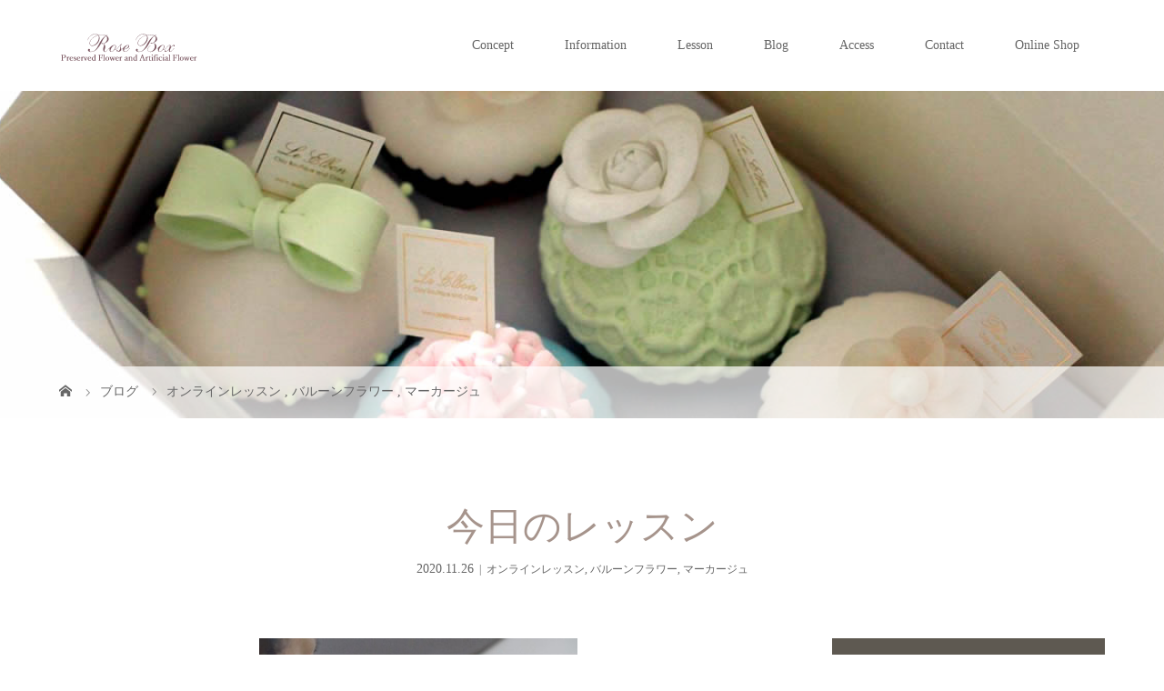

--- FILE ---
content_type: text/html; charset=UTF-8
request_url: https://rosebox.jp/makerjeu/%E4%BB%8A%E6%97%A5%E3%81%AE%E3%83%AC%E3%83%83%E3%82%B9%E3%83%B3-8/
body_size: 51346
content:
<!DOCTYPE html>
<html class="pc" lang="ja">
<head>
<meta charset="UTF-8">
<meta name="description" content="こんにちはRose Boxです。今日は午前中にオンラインレッスンで芍薬のアレンジを・・・その後、マーカージュの生徒さんがいらっしゃいました。ポイントマーカーを使用した方法で。ランチョンマットを仕上げました。">
<meta name="viewport" content="width=device-width">
<title>今日のレッスン | Rose Box</title>
<!--[if lt IE 9]>
<script src="https://rosebox.jp/wp-content/themes/story_tcd041/js/html5.js"></script>
<![endif]-->
<link rel='dns-prefetch' href='//s.w.org' />
		<script type="text/javascript">
			window._wpemojiSettings = {"baseUrl":"https:\/\/s.w.org\/images\/core\/emoji\/11\/72x72\/","ext":".png","svgUrl":"https:\/\/s.w.org\/images\/core\/emoji\/11\/svg\/","svgExt":".svg","source":{"concatemoji":"https:\/\/rosebox.jp\/wp-includes\/js\/wp-emoji-release.min.js?ver=4.9.26"}};
			!function(e,a,t){var n,r,o,i=a.createElement("canvas"),p=i.getContext&&i.getContext("2d");function s(e,t){var a=String.fromCharCode;p.clearRect(0,0,i.width,i.height),p.fillText(a.apply(this,e),0,0);e=i.toDataURL();return p.clearRect(0,0,i.width,i.height),p.fillText(a.apply(this,t),0,0),e===i.toDataURL()}function c(e){var t=a.createElement("script");t.src=e,t.defer=t.type="text/javascript",a.getElementsByTagName("head")[0].appendChild(t)}for(o=Array("flag","emoji"),t.supports={everything:!0,everythingExceptFlag:!0},r=0;r<o.length;r++)t.supports[o[r]]=function(e){if(!p||!p.fillText)return!1;switch(p.textBaseline="top",p.font="600 32px Arial",e){case"flag":return s([55356,56826,55356,56819],[55356,56826,8203,55356,56819])?!1:!s([55356,57332,56128,56423,56128,56418,56128,56421,56128,56430,56128,56423,56128,56447],[55356,57332,8203,56128,56423,8203,56128,56418,8203,56128,56421,8203,56128,56430,8203,56128,56423,8203,56128,56447]);case"emoji":return!s([55358,56760,9792,65039],[55358,56760,8203,9792,65039])}return!1}(o[r]),t.supports.everything=t.supports.everything&&t.supports[o[r]],"flag"!==o[r]&&(t.supports.everythingExceptFlag=t.supports.everythingExceptFlag&&t.supports[o[r]]);t.supports.everythingExceptFlag=t.supports.everythingExceptFlag&&!t.supports.flag,t.DOMReady=!1,t.readyCallback=function(){t.DOMReady=!0},t.supports.everything||(n=function(){t.readyCallback()},a.addEventListener?(a.addEventListener("DOMContentLoaded",n,!1),e.addEventListener("load",n,!1)):(e.attachEvent("onload",n),a.attachEvent("onreadystatechange",function(){"complete"===a.readyState&&t.readyCallback()})),(n=t.source||{}).concatemoji?c(n.concatemoji):n.wpemoji&&n.twemoji&&(c(n.twemoji),c(n.wpemoji)))}(window,document,window._wpemojiSettings);
		</script>
		<style type="text/css">
img.wp-smiley,
img.emoji {
	display: inline !important;
	border: none !important;
	box-shadow: none !important;
	height: 1em !important;
	width: 1em !important;
	margin: 0 .07em !important;
	vertical-align: -0.1em !important;
	background: none !important;
	padding: 0 !important;
}
</style>
<link rel='stylesheet' id='sbi_styles-css'  href='https://rosebox.jp/wp-content/plugins/instagram-feed/css/sbi-styles.min.css?ver=6.1.6' type='text/css' media='all' />
<link rel='stylesheet' id='contact-form-7-css'  href='https://rosebox.jp/wp-content/plugins/contact-form-7/includes/css/styles.css?ver=5.1.7' type='text/css' media='all' />
<link rel='stylesheet' id='story-slick-css'  href='https://rosebox.jp/wp-content/themes/story_tcd041/css/slick.css?ver=4.9.26' type='text/css' media='all' />
<link rel='stylesheet' id='story-slick-theme-css'  href='https://rosebox.jp/wp-content/themes/story_tcd041/css/slick-theme.css?ver=4.9.26' type='text/css' media='all' />
<link rel='stylesheet' id='story-style-css'  href='https://rosebox.jp/wp-content/themes/story_tcd041/style.css?ver=1.5.3' type='text/css' media='all' />
<link rel='stylesheet' id='story-responsive-css'  href='https://rosebox.jp/wp-content/themes/story_tcd041/responsive.css?ver=1.5.3' type='text/css' media='all' />
<link rel='stylesheet' id='story-footer-bar-css'  href='https://rosebox.jp/wp-content/themes/story_tcd041/css/footer-bar.css?ver=1.5.3' type='text/css' media='all' />
<link rel='stylesheet' id='fancybox-css'  href='https://rosebox.jp/wp-content/plugins/easy-fancybox/fancybox/1.5.4/jquery.fancybox.min.css?ver=4.9.26' type='text/css' media='screen' />
<script type='text/javascript' src='https://rosebox.jp/wp-includes/js/jquery/jquery.js?ver=1.12.4'></script>
<script type='text/javascript' src='https://rosebox.jp/wp-includes/js/jquery/jquery-migrate.min.js?ver=1.4.1'></script>
<script type='text/javascript' src='https://rosebox.jp/wp-content/themes/story_tcd041/js/slick.min.js?ver=1.5.3'></script>
<script type='text/javascript' src='https://rosebox.jp/wp-content/themes/story_tcd041/js/functions.js?ver=1.5.3'></script>
<script type='text/javascript' src='https://rosebox.jp/wp-content/themes/story_tcd041/js/responsive.js?ver=1.5.3'></script>
<link rel='https://api.w.org/' href='https://rosebox.jp/wp-json/' />
<link rel="EditURI" type="application/rsd+xml" title="RSD" href="https://rosebox.jp/xmlrpc.php?rsd" />
<link rel="wlwmanifest" type="application/wlwmanifest+xml" href="https://rosebox.jp/wp-includes/wlwmanifest.xml" /> 
<link rel='prev' title='医院の受付に・・・' href='https://rosebox.jp/artificial-flower/%e5%8c%bb%e9%99%a2%e3%81%ae%e5%8f%97%e4%bb%98%e3%81%ab%e3%83%bb%e3%83%bb%e3%83%bb-2/' />
<link rel='next' title='クリスマスツリー' href='https://rosebox.jp/artificial-flower/%e3%82%af%e3%83%aa%e3%82%b9%e3%83%9e%e3%82%b9%e3%83%84%e3%83%aa%e3%83%bc/' />
<meta name="generator" content="WordPress 4.9.26" />
<link rel="canonical" href="https://rosebox.jp/makerjeu/%e4%bb%8a%e6%97%a5%e3%81%ae%e3%83%ac%e3%83%83%e3%82%b9%e3%83%b3-8/" />
<link rel='shortlink' href='https://rosebox.jp/?p=2448' />
<link rel="alternate" type="application/json+oembed" href="https://rosebox.jp/wp-json/oembed/1.0/embed?url=https%3A%2F%2Frosebox.jp%2Fmakerjeu%2F%25e4%25bb%258a%25e6%2597%25a5%25e3%2581%25ae%25e3%2583%25ac%25e3%2583%2583%25e3%2582%25b9%25e3%2583%25b3-8%2F" />
<link rel="alternate" type="text/xml+oembed" href="https://rosebox.jp/wp-json/oembed/1.0/embed?url=https%3A%2F%2Frosebox.jp%2Fmakerjeu%2F%25e4%25bb%258a%25e6%2597%25a5%25e3%2581%25ae%25e3%2583%25ac%25e3%2583%2583%25e3%2582%25b9%25e3%2583%25b3-8%2F&#038;format=xml" />
<style type="text/css">

</style>
<link rel="stylesheet" href="/parallax/css/style.css" type="text/css" media="screen">
<script type="text/javascript" src="/parallax/js/jquery.stellar.min.js"></script>
<!-- Global site tag (gtag.js) - Google Analytics -->
<script async src="https://www.googletagmanager.com/gtag/js?id=UA-190811344-1">
</script>
<script>
  window.dataLayer = window.dataLayer || [];
  function gtag(){dataLayer.push(arguments);}
  gtag('js', new Date());

  gtag('config', 'UA-190811344-1');
</script>
<style>
.content02-button:hover, .button a:hover, .global-nav .sub-menu a:hover, .content02-button:hover, .footer-bar01, .copyright, .nav-links02-previous a, .nav-links02-next a, .pagetop a, #submit_comment:hover, .page-links a:hover, .page-links > span, .pw_form input[type="submit"]:hover, .post-password-form input[type="submit"]:hover { 
	background: #A6948C; 
}
.pb_slider .slick-prev:active, .pb_slider .slick-prev:focus, .pb_slider .slick-prev:hover {
	background: #A6948C url(https://rosebox.jp/wp-content/themes/story_tcd041/pagebuilder/assets/img/slider_arrow1.png) no-repeat 23px; 
}
.pb_slider .slick-next:active, .pb_slider .slick-next:focus, .pb_slider .slick-next:hover {
	background: #A6948C url(https://rosebox.jp/wp-content/themes/story_tcd041/pagebuilder/assets/img/slider_arrow2.png) no-repeat 25px 23px; 
}
#comment_textarea textarea:focus, #guest_info input:focus, #comment_textarea textarea:focus { 
	border: 1px solid #A6948C; 
}
.archive-title, .article01-title a, .article02-title a, .article03-title, .article03-category-item:hover, .article05-category-item:hover, .article04-title, .article05-title, .article06-title, .article06-category-item:hover, .column-layout01-title, .column-layout01-title, .column-layout02-title, .column-layout03-title, .column-layout04-title, .column-layout05-title, .column-layout02-title, .column-layout03-title, .column-layout04-title, .column-layout05-title, .content01-title, .content02-button, .content03-title, .content04-title, .footer-gallery-title, .global-nav a:hover,  .global-nav .current-menu-item > a, .headline-primary, .nav-links01-previous a:hover, .nav-links01-next a:hover, .post-title, .styled-post-list1-title:hover, .top-slider-content-inner:after, .breadcrumb a:hover, .article07-title, .post-category a:hover, .post-meta-box a:hover, .post-content a, .color_headline {
color: #A6948C;
}
.content02, .gallery01 .slick-arrow:hover, .global-nav .sub-menu a, .headline-bar, .nav-links02-next a:hover, .nav-links02-previous a:hover, .pagetop a:hover, .top-slider-nav li.active a, .top-slider-nav li:hover a {
background: #5E5951;
}
.social-nav-item a:hover:before {
color: #5E5951;
}
.article01-title a:hover, .article02-title a:hover, .article03 a:hover .article03-title, .article04 a:hover .article04-title, .article07 a:hover .article07-title, .post-content a:hover, .headline-link:hover {
	color: #73604A;
}
@media only screen and (max-width: 991px) {
	.copyright {
		background: #A6948C;
	}
}
@media only screen and (max-width: 1200px) {
	.global-nav a, .global-nav a:hover {
		background: #5E5951;
	}
	.global-nav .sub-menu a {
		background: #A6948C;
	}
}
.headline-font-type {
font-family: "Times New Roman", "游明朝", "Yu Mincho", "游明朝体", "YuMincho", "ヒラギノ明朝 Pro W3", "Hiragino Mincho Pro", "HiraMinProN-W3", "HGS明朝E", "ＭＳ Ｐ明朝", "MS PMincho", serif; font-weight: 500;
}
a:hover .thumbnail01 img, .thumbnail01 img:hover {
	-moz-transform: scale(1.2); -ms-transform: scale(1.2); -o-transform: scale(1.2); -webkit-transform: scale(1.2); transform: scale(1.2); }
.global-nav > ul > li > a {
color: #666666;
}
.article06 a:hover:before {
background: rgba(255, 255, 255, 0.9);
}
.footer-nav-wrapper:before {
background-color: rgba(159, 136, 110, 1.0);
}
.ct { text-align:center; }
.bl { border-top:1px solid #C5B8A8;  }
.ttl { text-align:center; border-top:1px solid #C5B8A8; border-bottom:1px solid #C5B8A8; padding:15px !important; margin:15px !important; }
.black { color:#000 !important; }
.gold { color:#daa520 !important; }

.maB10 { margin-bottom:10px !important; }
.maB20 { margin-bottom:20px !important; }
.maB30 { margin-bottom:30px !important; }


.fl { float:left; }
.fr { float:right; }
.profile_img { float:right; margin:0 0 20px 20px; }
.inBox { display:inline-block; }

ul.inBlock { text-align:left; }
ul.inBlock li { font-size:16px; color:#FFF; background:#9F886E;  padding:5px 10px; margin:5px; display:inline-block; list-style:none; }
ul.inBlock li a { color:#FFF; }
ul.inBlock li:nth-child(2n) { background:#FFF; color:#9F886E;  }

.global-nav .sub-menu li.current_page_item a { color:#111; }

/* テーブルセル要素 */
.tcBox { border-collapse: separate; border-spacing: 10px 5px; display:table; table-layout: fixed; width:100%; }
.tcBox .block { display:table-cell; vertical-align:top; text-align:center; border:0px solid #DDD; padding:15px; position:relative; }
.tcBox .block img { max-width:100%; }
.tcBox .block h3 { border:none; padding:0px; }
.tcBox .block h3.obi { background:rgba(8,75,138,0.90); color:#FFF; text-align:center; font-weight:bold; padding:10px; margin:-48px auto 10px auto; position:relative; border:none; border-bottom-color:#FFAA00 !important; }
.tcBox .block p { text-align:left; }

.tcBox2 { border-collapse: separate; border-spacing: 6px 3px; display:table; table-layout: fixed; width:100%; }
.tcBox2 .block { display:table-cell; vertical-align:top; text-align:center; border:0px solid #DDD; padding:5px; position:relative; }
.tcBox2 .block img { max-width:100%; }

.flBox { border-collapse: separate; border-spacing: 10px 0px; display:table; table-layout: fixed; width:100%; }
.flBox .block { display:table-cell; vertical-align:top; text-align:center; border:0px solid #DDD; padding:0px 15px; position:relative; }
.flBox .block a { color:#111; }
.flBox .arrow { display:table-cell; vertical-align:top; text-align:center; border:0px solid #DDD; padding:0px 15px; position:relative; }
.flBox .block img { max-width:100%; }
.flBox .arrow img { max-width:100%; }
.flBox .block h3 { border:none; padding:0px; }
.flBox .block h3.obi { background:rgba(8,75,138,0.90); color:#FFF; text-align:center; font-weight:bold; padding:10px; margin:-48px auto 10px auto; position:relative; border:none; border-bottom-color:#FFAA00 !important; }
.flBox .block p { text-align:left; }

.lBox { width:48%; float:left; }
.rBox { width:48%; float:right; }
.lBox img, .rBox img { max-width:100%; }

.bg1 { background:#9F886E; color:#FFF; }
.bg1 a { color:#FFF !important; }

.bg2 { border:1px solid #9F886E !important; }
.bg2 a { color:#111 !important; }

.wpcf7 input.wpcf7-submit { background:none; color:#444; }


/* スマートフォン 縦(ポートレート) */
@media only screen and (max-width:480px){

.tcBox .block { display:block; }
.tcBox .tcBox2 .block { display:table-cell; }
.tcBox .block .flBox .block { display:table-cell; }

.palaslide p { padding-left:1em; padding-right:1em; }

}

</style>

</head>
<body class="post-template-default single single-post postid-2448 single-format-standard font-type3">
<header class="header">
	<div class="header-bar " style="background-color: #FFFFFF; color: #666666;">
		<div class="header-bar-inner inner">
			<div class="logo logo-image"><a href="https://rosebox.jp/" data-label="Rose Box"><img class="h_logo" src="https://rosebox.jp/wp-content/uploads/2019/03/rogo01-2.png" alt="Rose Box"></a></div>
			<a href="#" id="global-nav-button" class="global-nav-button"></a>
			<nav id="global-nav" class="global-nav"><ul id="menu-header_navi" class="menu"><li id="menu-item-15" class="menu-item menu-item-type-post_type menu-item-object-page menu-item-15"><a href="https://rosebox.jp/concept/"><span></span>Concept</a></li>
<li id="menu-item-232" class="menu-item menu-item-type-custom menu-item-object-custom menu-item-232"><a href="/news/"><span></span>Information</a></li>
<li id="menu-item-29" class="menu-item menu-item-type-post_type menu-item-object-page menu-item-has-children menu-item-29"><a href="https://rosebox.jp/lesson/"><span></span>Lesson</a>
<ul class="sub-menu">
	<li id="menu-item-30" class="menu-item menu-item-type-post_type menu-item-object-page menu-item-30"><a href="https://rosebox.jp/lesson/preservedflower/"><span></span>プリザーブドフラワー</a></li>
	<li id="menu-item-31" class="menu-item menu-item-type-post_type menu-item-object-page menu-item-31"><a href="https://rosebox.jp/lesson/artificialflower/"><span></span>アーティフィシャルフラワー</a></li>
	<li id="menu-item-282" class="menu-item menu-item-type-post_type menu-item-object-page menu-item-282"><a href="https://rosebox.jp/lesson/clay-craft/"><span></span>クレイクラフト</a></li>
	<li id="menu-item-281" class="menu-item menu-item-type-post_type menu-item-object-page menu-item-281"><a href="https://rosebox.jp/lesson/aroma-hi-stone/"><span></span>アロマハイストーン ®</a></li>
	<li id="menu-item-279" class="menu-item menu-item-type-post_type menu-item-object-page menu-item-279"><a href="https://rosebox.jp/lesson/makerjeu-club/"><span></span>マーカージュ クラブ</a></li>
	<li id="menu-item-824" class="menu-item menu-item-type-post_type menu-item-object-page menu-item-824"><a href="https://rosebox.jp/lesson/rose_box_select/"><span></span>Rose Box Select</a></li>
	<li id="menu-item-2101" class="menu-item menu-item-type-post_type menu-item-object-page menu-item-2101"><a href="https://rosebox.jp/lesson/on-line-lesson/"><span></span>オンラインレッスン</a></li>
	<li id="menu-item-2393" class="menu-item menu-item-type-post_type menu-item-object-page menu-item-2393"><a href="https://rosebox.jp/lesson/balloon-flower/"><span></span>バルーンフラワー</a></li>
</ul>
</li>
<li id="menu-item-32" class="menu-item menu-item-type-post_type menu-item-object-page current_page_parent menu-item-32"><a href="https://rosebox.jp/blog/"><span></span>Blog</a></li>
<li id="menu-item-33" class="menu-item menu-item-type-post_type menu-item-object-page menu-item-33"><a href="https://rosebox.jp/access/"><span></span>Access</a></li>
<li id="menu-item-34" class="menu-item menu-item-type-post_type menu-item-object-page menu-item-34"><a href="https://rosebox.jp/contact/"><span></span>Contact</a></li>
<li id="menu-item-397" class="menu-item menu-item-type-custom menu-item-object-custom menu-item-397"><a target="_blank" href="https://rosebox.shopselect.net/"><span></span>Online Shop</a></li>
</ul></nav>		</div>
	</div>
	<div class="signage" style="background-image: url(https://rosebox.jp/wp-content/uploads/2018/11/h_p_t_8.jpg);">
		<div class="signage-content" style="text-shadow: 2px 2px 2px #888888">
			<h1 class="signage-title headline-font-type" style="color: #FFFFFF; font-size: 50px;"></h1>
			<p class="signage-title-sub" style="color: #FFFFFF; font-size: 16px;"></p>
		</div>
	</div>
	<div class="breadcrumb-wrapper">
		<ul class="breadcrumb inner" itemscope itemtype="http://schema.org/BreadcrumbList">
			<li class="home" itemprop="itemListElement" itemscope itemtype="http://schema.org/ListItem">
				<a href="https://rosebox.jp/" itemscope itemtype="http://schema.org/Thing" itemprop="item">
					<span itemprop="name">HOME</span>
				</a>
				<meta itemprop="position" content="1" />
			</li>
						<li itemprop="itemListElement" itemscope itemtype="http://schema.org/ListItem">
				<a href="https://rosebox.jp/blog/">
					<span itemprop="name">ブログ</span>
				</a>
				<meta itemprop="position" content="2" />
			</li>
			<li itemprop="itemListElement" itemscope itemtype="http://schema.org/ListItem">
							<a href="https://rosebox.jp/category/on-line-lesson/" itemscope itemtype="http://schema.org/Thing" itemprop="item">
					<span itemprop="name">オンラインレッスン</span>
				</a>
			, 				<a href="https://rosebox.jp/category/balloon-flower/" itemscope itemtype="http://schema.org/Thing" itemprop="item">
					<span itemprop="name">バルーンフラワー</span>
				</a>
			, 				<a href="https://rosebox.jp/category/makerjeu/" itemscope itemtype="http://schema.org/Thing" itemprop="item">
					<span itemprop="name">マーカージュ</span>
				</a>
							<meta itemprop="position" content="3" />
						</li>
					</ul>
	</div>
</header>
<div class="main">
	<div class="inner">
		<div class="post-header">
			<h1 class="post-title headline-font-type" style="font-size: 42px;">今日のレッスン</h1>
			<p class="post-meta">
				<time class="post-date" datetime="2020-11-26">2020.11.26</time><span class="post-category"><a href="https://rosebox.jp/category/on-line-lesson/" rel="category tag">オンラインレッスン</a>, <a href="https://rosebox.jp/category/balloon-flower/" rel="category tag">バルーンフラワー</a>, <a href="https://rosebox.jp/category/makerjeu/" rel="category tag">マーカージュ</a></span>			</p>
		</div>
		<div class="clearfix">
			<div class="primary fleft">
				<p class="post-thumbnail">
<img width="350" height="525" src="https://rosebox.jp/wp-content/uploads/2020/12/o0350052514857345907.jpg" class="attachment-post-thumbnail size-post-thumbnail wp-post-image" alt="" srcset="https://rosebox.jp/wp-content/uploads/2020/12/o0350052514857345907.jpg 350w, https://rosebox.jp/wp-content/uploads/2020/12/o0350052514857345907-200x300.jpg 200w" sizes="(max-width: 350px) 100vw, 350px" />				</p>
				<div class="post-content" style="font-size: 14px;">
<p>こんにちはRose Boxです。</p>
<p>今日は午前中にオンラインレッスンで芍薬のアレンジを・・・</p>
<p>その後、マーカージュの生徒さんがいらっしゃいました。</p>
<p>ポイントマーカーを使用した方法で。</p>
<p>ランチョンマットを仕上げました。</p>
<p><img src="https://rosebox.jp/wp-content/uploads/2020/12/o0350052514857345956.jpg" alt="" width="350" height="525" class="aligncenter size-full wp-image-2451" srcset="https://rosebox.jp/wp-content/uploads/2020/12/o0350052514857345956.jpg 350w, https://rosebox.jp/wp-content/uploads/2020/12/o0350052514857345956-200x300.jpg 200w" sizes="(max-width: 350px) 100vw, 350px" /></p>
<p>午後はバルーンフラワーコース。</p>
<p>この日は花束を！</p>
<p><img src="https://rosebox.jp/wp-content/uploads/2020/12/o0350052514857345937.jpg" alt="" width="350" height="525" class="aligncenter size-full wp-image-2450" srcset="https://rosebox.jp/wp-content/uploads/2020/12/o0350052514857345937.jpg 350w, https://rosebox.jp/wp-content/uploads/2020/12/o0350052514857345937-200x300.jpg 200w" sizes="(max-width: 350px) 100vw, 350px" /></p>
<p>大人な花束に。</p>
<p>こうして透明感のある花器に飾っておくとインテリアにもなります。</p>
<p>次回でコース終了。</p>
<p>では！</p>
				</div>
				<!-- banner1 -->
				<ul class="post-meta-box clearfix">
					<li class="post-meta-box-item post-meta-box-category"><a href="https://rosebox.jp/category/on-line-lesson/" rel="category tag">オンラインレッスン</a>, <a href="https://rosebox.jp/category/balloon-flower/" rel="category tag">バルーンフラワー</a>, <a href="https://rosebox.jp/category/makerjeu/" rel="category tag">マーカージュ</a></li>
				</ul>
				<ul class="nav-links01 headline-font-type clearfix">
					<li class="nav-links01-previous">
						<a href="https://rosebox.jp/artificial-flower/%e5%8c%bb%e9%99%a2%e3%81%ae%e5%8f%97%e4%bb%98%e3%81%ab%e3%83%bb%e3%83%bb%e3%83%bb-2/">医院の受付に・・・</a>
					</li>
					<li class="nav-links01-next">
						<a href="https://rosebox.jp/artificial-flower/%e3%82%af%e3%83%aa%e3%82%b9%e3%83%9e%e3%82%b9%e3%83%84%e3%83%aa%e3%83%bc/">クリスマスツリー</a>
					</li>
				</ul>
				<!-- banner2 -->
				<section>
					<h3 class="headline-bar">関連記事</h3>
					<div class="flex flex-wrap">
						<article class="article01 clearfix">
							<a class="article01-thumbnail thumbnail01" href="https://rosebox.jp/makerjeu/%e3%83%9e%e3%83%bc%e3%82%ab%e3%83%bc%e3%82%b8%e3%83%a5%e3%80%80%e3%82%aa%e3%83%b3%e3%83%a9%e3%82%a4%e3%83%b3%e3%83%ac%e3%83%83%e3%82%b9%e3%83%b3/">
<img width="280" height="280" src="https://rosebox.jp/wp-content/uploads/2020/05/o0350046714754744477-280x280.jpg" class="attachment-size1 size-size1 wp-post-image" alt="" srcset="https://rosebox.jp/wp-content/uploads/2020/05/o0350046714754744477-280x280.jpg 280w, https://rosebox.jp/wp-content/uploads/2020/05/o0350046714754744477-150x150.jpg 150w, https://rosebox.jp/wp-content/uploads/2020/05/o0350046714754744477-300x300.jpg 300w, https://rosebox.jp/wp-content/uploads/2020/05/o0350046714754744477-120x120.jpg 120w" sizes="(max-width: 280px) 100vw, 280px" />							</a>
							<h4 class="article01-title headline-font-type">
								<a href="https://rosebox.jp/makerjeu/%e3%83%9e%e3%83%bc%e3%82%ab%e3%83%bc%e3%82%b8%e3%83%a5%e3%80%80%e3%82%aa%e3%83%b3%e3%83%a9%e3%82%a4%e3%83%b3%e3%83%ac%e3%83%83%e3%82%b9%e3%83%b3/">マーカージュ　オンラインレッスン</a>
							</h4>
						</article>
						<article class="article01 clearfix">
							<a class="article01-thumbnail thumbnail01" href="https://rosebox.jp/artificial-flower/%e3%82%aa%e3%83%b3%e3%83%a9%e3%82%a4%e3%83%b3%e3%83%ac%e3%83%83%e3%82%b9%e3%83%b3%ef%bc%81%e3%80%80/">
<img width="280" height="280" src="https://rosebox.jp/wp-content/uploads/2020/05/o0350052514762073199-280x280.jpg" class="attachment-size1 size-size1 wp-post-image" alt="" srcset="https://rosebox.jp/wp-content/uploads/2020/05/o0350052514762073199-280x280.jpg 280w, https://rosebox.jp/wp-content/uploads/2020/05/o0350052514762073199-150x150.jpg 150w, https://rosebox.jp/wp-content/uploads/2020/05/o0350052514762073199-300x300.jpg 300w, https://rosebox.jp/wp-content/uploads/2020/05/o0350052514762073199-120x120.jpg 120w" sizes="(max-width: 280px) 100vw, 280px" />							</a>
							<h4 class="article01-title headline-font-type">
								<a href="https://rosebox.jp/artificial-flower/%e3%82%aa%e3%83%b3%e3%83%a9%e3%82%a4%e3%83%b3%e3%83%ac%e3%83%83%e3%82%b9%e3%83%b3%ef%bc%81%e3%80%80/">オンラインレッスン！　</a>
							</h4>
						</article>
						<article class="article01 clearfix">
							<a class="article01-thumbnail thumbnail01" href="https://rosebox.jp/on-line-lesson/ruvery-%e3%82%a4%e3%83%b3%e3%83%86%e3%83%aa%e3%82%a2%e3%82%b3%e3%83%bc%e3%82%b9%e3%80%80%e3%82%aa%e3%83%b3%e3%83%a9%e3%82%a4%e3%83%b3%e3%83%ac%e3%83%83%e3%82%b9%e3%83%b3%e3%81%a7%e3%80%82/">
<img width="280" height="280" src="https://rosebox.jp/wp-content/uploads/2023/01/o0600090015227155115-280x280.jpg" class="attachment-size1 size-size1 wp-post-image" alt="" srcset="https://rosebox.jp/wp-content/uploads/2023/01/o0600090015227155115-280x280.jpg 280w, https://rosebox.jp/wp-content/uploads/2023/01/o0600090015227155115-150x150.jpg 150w, https://rosebox.jp/wp-content/uploads/2023/01/o0600090015227155115-300x300.jpg 300w, https://rosebox.jp/wp-content/uploads/2023/01/o0600090015227155115-120x120.jpg 120w" sizes="(max-width: 280px) 100vw, 280px" />							</a>
							<h4 class="article01-title headline-font-type">
								<a href="https://rosebox.jp/on-line-lesson/ruvery-%e3%82%a4%e3%83%b3%e3%83%86%e3%83%aa%e3%82%a2%e3%82%b3%e3%83%bc%e3%82%b9%e3%80%80%e3%82%aa%e3%83%b3%e3%83%a9%e3%82%a4%e3%83%b3%e3%83%ac%e3%83%83%e3%82%b9%e3%83%b3%e3%81%a7%e3%80%82/">Ruvery インテリアコース　オンライ...</a>
							</h4>
						</article>
						<article class="article01 clearfix">
							<a class="article01-thumbnail thumbnail01" href="https://rosebox.jp/artificial-flower/%e3%82%aa%e3%83%b3%e3%83%a9%e3%82%a4%e3%83%b3%e3%83%ac%e3%83%83%e3%82%b9%e3%83%b3%e3%80%80%e3%82%a2%e3%83%bc%e3%83%86%e3%82%a3%e3%83%95%e3%82%a3%e3%82%b7%e3%83%a3%e3%83%ab%e3%83%95%e3%83%a9%e3%83%af/">
<img width="280" height="280" src="https://rosebox.jp/wp-content/uploads/2020/06/o0350052514767083836-280x280.jpg" class="attachment-size1 size-size1 wp-post-image" alt="" srcset="https://rosebox.jp/wp-content/uploads/2020/06/o0350052514767083836-280x280.jpg 280w, https://rosebox.jp/wp-content/uploads/2020/06/o0350052514767083836-150x150.jpg 150w, https://rosebox.jp/wp-content/uploads/2020/06/o0350052514767083836-300x300.jpg 300w, https://rosebox.jp/wp-content/uploads/2020/06/o0350052514767083836-120x120.jpg 120w" sizes="(max-width: 280px) 100vw, 280px" />							</a>
							<h4 class="article01-title headline-font-type">
								<a href="https://rosebox.jp/artificial-flower/%e3%82%aa%e3%83%b3%e3%83%a9%e3%82%a4%e3%83%b3%e3%83%ac%e3%83%83%e3%82%b9%e3%83%b3%e3%80%80%e3%82%a2%e3%83%bc%e3%83%86%e3%82%a3%e3%83%95%e3%82%a3%e3%82%b7%e3%83%a3%e3%83%ab%e3%83%95%e3%83%a9%e3%83%af/">オンラインレッスン　アーティフィシャルフ...</a>
							</h4>
						</article>
						<article class="article01 clearfix">
							<a class="article01-thumbnail thumbnail01" href="https://rosebox.jp/makerjeu/rose-box-%e3%82%aa%e3%83%b3%e3%83%a9%e3%82%a4%e3%83%b3%e3%83%ac%e3%83%83%e3%82%b9%e3%83%b3%ef%bc%81/">
<img width="280" height="280" src="https://rosebox.jp/wp-content/uploads/2020/05/o0350062314753533833-280x280.jpg" class="attachment-size1 size-size1 wp-post-image" alt="" srcset="https://rosebox.jp/wp-content/uploads/2020/05/o0350062314753533833-280x280.jpg 280w, https://rosebox.jp/wp-content/uploads/2020/05/o0350062314753533833-150x150.jpg 150w, https://rosebox.jp/wp-content/uploads/2020/05/o0350062314753533833-300x300.jpg 300w, https://rosebox.jp/wp-content/uploads/2020/05/o0350062314753533833-120x120.jpg 120w" sizes="(max-width: 280px) 100vw, 280px" />							</a>
							<h4 class="article01-title headline-font-type">
								<a href="https://rosebox.jp/makerjeu/rose-box-%e3%82%aa%e3%83%b3%e3%83%a9%e3%82%a4%e3%83%b3%e3%83%ac%e3%83%83%e3%82%b9%e3%83%b3%ef%bc%81/">Rose Box オンラインレッスン！</a>
							</h4>
						</article>
						<article class="article01 clearfix">
							<a class="article01-thumbnail thumbnail01" href="https://rosebox.jp/new/rose-box-%e3%82%aa%e3%83%b3%e3%83%a9%e3%82%a4%e3%83%b3%e3%83%ac%e3%83%83%e3%82%b9%e3%83%b3%e3%81%ab%e3%81%a4%e3%81%84%e3%81%a6%e3%83%bb%e3%83%bb%e3%83%bb/">
<img width="280" height="280" src="https://rosebox.jp/wp-content/uploads/2020/05/o0350062414748346657.png-280x280.jpg" class="attachment-size1 size-size1 wp-post-image" alt="" srcset="https://rosebox.jp/wp-content/uploads/2020/05/o0350062414748346657.png-280x280.jpg 280w, https://rosebox.jp/wp-content/uploads/2020/05/o0350062414748346657.png-150x150.jpg 150w, https://rosebox.jp/wp-content/uploads/2020/05/o0350062414748346657.png-300x300.jpg 300w, https://rosebox.jp/wp-content/uploads/2020/05/o0350062414748346657.png-120x120.jpg 120w" sizes="(max-width: 280px) 100vw, 280px" />							</a>
							<h4 class="article01-title headline-font-type">
								<a href="https://rosebox.jp/new/rose-box-%e3%82%aa%e3%83%b3%e3%83%a9%e3%82%a4%e3%83%b3%e3%83%ac%e3%83%83%e3%82%b9%e3%83%b3%e3%81%ab%e3%81%a4%e3%81%84%e3%81%a6%e3%83%bb%e3%83%bb%e3%83%bb/">Rose Box オンラインレッスンにつ...</a>
							</h4>
						</article>
						<article class="article01 clearfix">
							<a class="article01-thumbnail thumbnail01" href="https://rosebox.jp/on-line-lesson/%e3%83%90%e3%83%ab%e3%83%bc%e3%83%b3%e3%83%95%e3%83%a9%e3%83%af%e3%83%bc%e3%80%80%e3%83%96%e3%83%a9%e3%83%83%e3%82%b7%e3%83%a5%e3%82%a2%e3%83%83%e3%83%97%e3%83%ac%e3%83%83%e3%82%b9%e3%83%b3-4/">
<img width="280" height="280" src="https://rosebox.jp/wp-content/uploads/2021/07/o0600090014968148470-280x280.jpg" class="attachment-size1 size-size1 wp-post-image" alt="" srcset="https://rosebox.jp/wp-content/uploads/2021/07/o0600090014968148470-280x280.jpg 280w, https://rosebox.jp/wp-content/uploads/2021/07/o0600090014968148470-150x150.jpg 150w, https://rosebox.jp/wp-content/uploads/2021/07/o0600090014968148470-300x300.jpg 300w, https://rosebox.jp/wp-content/uploads/2021/07/o0600090014968148470-120x120.jpg 120w" sizes="(max-width: 280px) 100vw, 280px" />							</a>
							<h4 class="article01-title headline-font-type">
								<a href="https://rosebox.jp/on-line-lesson/%e3%83%90%e3%83%ab%e3%83%bc%e3%83%b3%e3%83%95%e3%83%a9%e3%83%af%e3%83%bc%e3%80%80%e3%83%96%e3%83%a9%e3%83%83%e3%82%b7%e3%83%a5%e3%82%a2%e3%83%83%e3%83%97%e3%83%ac%e3%83%83%e3%82%b9%e3%83%b3-4/">バルーンフラワー　ブラッシュアップレッス...</a>
							</h4>
						</article>
						<article class="article01 clearfix">
							<a class="article01-thumbnail thumbnail01" href="https://rosebox.jp/on-line-lesson/%e3%83%89%e3%83%bc%e3%83%8a%e3%83%84%e3%83%95%e3%83%ac%e3%83%bc%e3%83%a0%e3%80%80%e3%82%aa%e3%83%b3%e3%83%a9%e3%82%a4%e3%83%b3%e3%83%ac%e3%83%83%e3%82%b9%e3%83%b3-2/">
<img width="280" height="280" src="https://rosebox.jp/wp-content/uploads/2022/03/o0600060015090415374-280x280.jpg" class="attachment-size1 size-size1 wp-post-image" alt="" srcset="https://rosebox.jp/wp-content/uploads/2022/03/o0600060015090415374-280x280.jpg 280w, https://rosebox.jp/wp-content/uploads/2022/03/o0600060015090415374-150x150.jpg 150w, https://rosebox.jp/wp-content/uploads/2022/03/o0600060015090415374-300x300.jpg 300w, https://rosebox.jp/wp-content/uploads/2022/03/o0600060015090415374-120x120.jpg 120w, https://rosebox.jp/wp-content/uploads/2022/03/o0600060015090415374.jpg 600w" sizes="(max-width: 280px) 100vw, 280px" />							</a>
							<h4 class="article01-title headline-font-type">
								<a href="https://rosebox.jp/on-line-lesson/%e3%83%89%e3%83%bc%e3%83%8a%e3%83%84%e3%83%95%e3%83%ac%e3%83%bc%e3%83%a0%e3%80%80%e3%82%aa%e3%83%b3%e3%83%a9%e3%82%a4%e3%83%b3%e3%83%ac%e3%83%83%e3%82%b9%e3%83%b3-2/">ドーナツフレーム　オンラインレッスン</a>
							</h4>
						</article>
					</div>
				</section>
			</div>
		<div class="secondary fright">
		<div class="side_widget clearfix widget_recent_entries" id="recent-posts-3">
		<h4 class="headline-bar">最近の投稿</h4>		<ul>
											<li>
					<a href="https://rosebox.jp/display/%e3%83%87%e3%82%a4%e3%82%b9%e3%83%97%e3%83%ac%e3%82%a4%e7%94%a8%e3%81%ae%e3%82%a2%e3%83%ac%e3%82%b8%e3%83%a1%e3%83%b3%e3%83%88%e3%80%82/">デイスプレイ用のアレジメント。</a>
									</li>
											<li>
					<a href="https://rosebox.jp/makerjeu/%e3%83%9e%e3%83%bc%e3%82%ab%e3%83%bc%e3%82%b8%e3%83%a5/">マーカージュ</a>
									</li>
											<li>
					<a href="https://rosebox.jp/clay-craft/%e3%82%aa%e3%83%b3%e3%83%a9%e3%82%a4%e3%83%b3%e3%82%b7%e3%83%a7%e3%83%83%e3%83%97%e3%81%ab%e3%81%a6%e3%80%82/">オンラインショップにて。</a>
									</li>
											<li>
					<a href="https://rosebox.jp/makerjeu/%e3%83%9e%e3%83%bc%e3%82%ab%e3%83%bc%e3%82%b8%e3%83%a5%e3%80%80%e8%87%aa%e5%88%86%e7%94%a8%e3%81%ab%e3%80%82/">マーカージュ　自分用に。</a>
									</li>
											<li>
					<a href="https://rosebox.jp/balloon-flower/%e3%83%90%e3%83%ab%e3%83%bc%e3%83%b3%e3%83%95%e3%83%a9%e3%83%af%e3%83%bc%e3%83%ac%e3%83%83%e3%82%b9%e3%83%b3-7/">バルーンフラワーレッスン</a>
									</li>
					</ul>
		</div>
<div class="side_widget clearfix tcdw_category_list_widget" id="tcdw_category_list_widget-2">
<h4 class="headline-bar mb0">カテゴリー</h4>		<ul class="list-group">
				<li class="cat-item cat-item-19"><a href="https://rosebox.jp/category/aroma-hi-stone/" >Aroma Hi Stone ®</a>
</li>
	<li class="cat-item cat-item-14"><a href="https://rosebox.jp/category/artificial-flower/" >アーティフィシャルフラワー</a>
</li>
	<li class="cat-item cat-item-20"><a href="https://rosebox.jp/category/on-line-lesson/" >オンラインレッスン</a>
</li>
	<li class="cat-item cat-item-16"><a href="https://rosebox.jp/category/clay-craft/" >クレイ</a>
</li>
	<li class="cat-item cat-item-21"><a href="https://rosebox.jp/category/display/" >ディスプレイ</a>
</li>
	<li class="cat-item cat-item-22"><a href="https://rosebox.jp/category/balloon-flower/" >バルーンフラワー</a>
</li>
	<li class="cat-item cat-item-17"><a href="https://rosebox.jp/category/fur-plus/" >ファー</a>
</li>
	<li class="cat-item cat-item-18"><a href="https://rosebox.jp/category/preserved-flower/" >プリザーブドフラワー</a>
</li>
	<li class="cat-item cat-item-15"><a href="https://rosebox.jp/category/makerjeu/" >マーカージュ</a>
</li>
	<li class="cat-item cat-item-10"><a href="https://rosebox.jp/category/new/" >新着情報</a>
</li>
	<li class="cat-item cat-item-11"><a href="https://rosebox.jp/category/limited_time/" >期間限定</a>
</li>
	<li class="cat-item cat-item-1"><a href="https://rosebox.jp/category/%e6%9c%aa%e5%88%86%e9%a1%9e/" >未分類</a>
</li>
	<li class="cat-item cat-item-24"><a href="https://rosebox.jp/category/dog/" >犬の洋服教室</a>
</li>
		</ul>
		</div>
<div class="side_widget clearfix widget_archive" id="archives-3">
<h4 class="headline-bar">アーカイブ</h4>		<ul>
			<li><a href='https://rosebox.jp/2023/10/'>2023年10月</a></li>
	<li><a href='https://rosebox.jp/2023/09/'>2023年9月</a></li>
	<li><a href='https://rosebox.jp/2023/08/'>2023年8月</a></li>
	<li><a href='https://rosebox.jp/2023/07/'>2023年7月</a></li>
	<li><a href='https://rosebox.jp/2023/06/'>2023年6月</a></li>
	<li><a href='https://rosebox.jp/2023/05/'>2023年5月</a></li>
	<li><a href='https://rosebox.jp/2023/04/'>2023年4月</a></li>
	<li><a href='https://rosebox.jp/2023/03/'>2023年3月</a></li>
	<li><a href='https://rosebox.jp/2023/02/'>2023年2月</a></li>
	<li><a href='https://rosebox.jp/2023/01/'>2023年1月</a></li>
	<li><a href='https://rosebox.jp/2022/12/'>2022年12月</a></li>
	<li><a href='https://rosebox.jp/2022/11/'>2022年11月</a></li>
	<li><a href='https://rosebox.jp/2022/10/'>2022年10月</a></li>
	<li><a href='https://rosebox.jp/2022/09/'>2022年9月</a></li>
	<li><a href='https://rosebox.jp/2022/08/'>2022年8月</a></li>
	<li><a href='https://rosebox.jp/2022/07/'>2022年7月</a></li>
	<li><a href='https://rosebox.jp/2022/06/'>2022年6月</a></li>
	<li><a href='https://rosebox.jp/2022/05/'>2022年5月</a></li>
	<li><a href='https://rosebox.jp/2022/04/'>2022年4月</a></li>
	<li><a href='https://rosebox.jp/2022/03/'>2022年3月</a></li>
	<li><a href='https://rosebox.jp/2022/02/'>2022年2月</a></li>
	<li><a href='https://rosebox.jp/2022/01/'>2022年1月</a></li>
	<li><a href='https://rosebox.jp/2021/12/'>2021年12月</a></li>
	<li><a href='https://rosebox.jp/2021/11/'>2021年11月</a></li>
	<li><a href='https://rosebox.jp/2021/10/'>2021年10月</a></li>
	<li><a href='https://rosebox.jp/2021/09/'>2021年9月</a></li>
	<li><a href='https://rosebox.jp/2021/08/'>2021年8月</a></li>
	<li><a href='https://rosebox.jp/2021/07/'>2021年7月</a></li>
	<li><a href='https://rosebox.jp/2021/06/'>2021年6月</a></li>
	<li><a href='https://rosebox.jp/2021/05/'>2021年5月</a></li>
	<li><a href='https://rosebox.jp/2021/04/'>2021年4月</a></li>
	<li><a href='https://rosebox.jp/2021/03/'>2021年3月</a></li>
	<li><a href='https://rosebox.jp/2021/01/'>2021年1月</a></li>
	<li><a href='https://rosebox.jp/2020/12/'>2020年12月</a></li>
	<li><a href='https://rosebox.jp/2020/11/'>2020年11月</a></li>
	<li><a href='https://rosebox.jp/2020/10/'>2020年10月</a></li>
	<li><a href='https://rosebox.jp/2020/09/'>2020年9月</a></li>
	<li><a href='https://rosebox.jp/2020/08/'>2020年8月</a></li>
	<li><a href='https://rosebox.jp/2020/07/'>2020年7月</a></li>
	<li><a href='https://rosebox.jp/2020/06/'>2020年6月</a></li>
	<li><a href='https://rosebox.jp/2020/05/'>2020年5月</a></li>
	<li><a href='https://rosebox.jp/2020/04/'>2020年4月</a></li>
	<li><a href='https://rosebox.jp/2020/03/'>2020年3月</a></li>
	<li><a href='https://rosebox.jp/2020/02/'>2020年2月</a></li>
	<li><a href='https://rosebox.jp/2020/01/'>2020年1月</a></li>
	<li><a href='https://rosebox.jp/2019/12/'>2019年12月</a></li>
	<li><a href='https://rosebox.jp/2019/11/'>2019年11月</a></li>
	<li><a href='https://rosebox.jp/2019/10/'>2019年10月</a></li>
	<li><a href='https://rosebox.jp/2019/09/'>2019年9月</a></li>
	<li><a href='https://rosebox.jp/2019/08/'>2019年8月</a></li>
	<li><a href='https://rosebox.jp/2019/07/'>2019年7月</a></li>
	<li><a href='https://rosebox.jp/2019/06/'>2019年6月</a></li>
	<li><a href='https://rosebox.jp/2019/05/'>2019年5月</a></li>
	<li><a href='https://rosebox.jp/2019/04/'>2019年4月</a></li>
	<li><a href='https://rosebox.jp/2019/03/'>2019年3月</a></li>
	<li><a href='https://rosebox.jp/2019/02/'>2019年2月</a></li>
	<li><a href='https://rosebox.jp/2015/04/'>2015年4月</a></li>
		</ul>
		</div>
		</div>
		</div>
	</div>
</div>
<footer class="footer">
	<section class="footer-gallery">
		<h2 class="footer-gallery-title headline-font-type" style="font-size: 40px;"></h2>
		<div class="footer-gallery-slider">
		<article class="article06">
			<a href="https://rosebox.jp/gallery/%e3%83%97%e3%83%aa%e3%82%b6%e3%83%bc%e3%83%96%e3%83%89%e3%83%95%e3%83%a9%e3%83%af%e3%83%bc%e4%bd%9c%e5%93%81%e9%9b%86/">
				<img class="article06-thumbnail" src="https://rosebox.jp/wp-content/uploads/2019/03/c8aae8889d0b6c4cd74f11e4dc89f00f-728x504.jpg" alt="">
				<div class="article06-content">
					<h3 class="article06-title headline-font-type">プリザーブドフラワー作品集</h3>
							
					<p class="article06-meta"><time class="article06-date" datetime="2019-03-13">2019.03.13</time><span class="article06-category"><span class="article06-category-item" data-url="https://rosebox.jp/gallery_category/preserved_flower/">プリザーブドフラワー</span></span></p>				</div>
			</a>
		</article>
		<article class="article06">
			<a href="https://rosebox.jp/gallery/%e3%82%a2%e3%83%bc%e3%83%86%e3%82%a3%e3%83%95%e3%82%a3%e3%82%b7%e3%83%a3%e3%83%ab%e3%83%95%e3%83%a9%e3%83%af%e3%83%bc/">
				<img class="article06-thumbnail" src="https://rosebox.jp/wp-content/uploads/2018/11/2_02-728x504.jpg" alt="">
				<div class="article06-content">
					<h3 class="article06-title headline-font-type">アーティフィシャルフラワー作品集</h3>
							
					<p class="article06-meta"><time class="article06-date" datetime="2018-11-06">2018.11.06</time><span class="article06-category"><span class="article06-category-item" data-url="https://rosebox.jp/gallery_category/artificial_flower/">アーティフィシャルフラワー</span></span></p>				</div>
			</a>
		</article>
		<article class="article06">
			<a href="https://rosebox.jp/gallery/%e3%82%af%e3%83%ac%e3%82%a4/">
				<img class="article06-thumbnail" src="https://rosebox.jp/wp-content/uploads/2018/11/15eba59f3dc893a3b5ea7fc518145e40-728x504.jpg" alt="">
				<div class="article06-content">
					<h3 class="article06-title headline-font-type">クレイ作品集</h3>
							
					<p class="article06-meta"><time class="article06-date" datetime="2018-11-06">2018.11.06</time><span class="article06-category"><span class="article06-category-item" data-url="https://rosebox.jp/gallery_category/clay/">クレイ</span></span></p>				</div>
			</a>
		</article>
		<article class="article06">
			<a href="https://rosebox.jp/gallery/aroma-hi-stone%e4%bd%9c%e5%93%81%e9%9b%86/">
				<img class="article06-thumbnail" src="https://rosebox.jp/wp-content/uploads/2019/03/40344cea0a0a67da91aa09865e7e4224-728x504.png" alt="">
				<div class="article06-content">
					<h3 class="article06-title headline-font-type">Aroma Hi Stone®作品集</h3>
							
					<p class="article06-meta"><time class="article06-date" datetime="2019-03-14">2019.03.14</time><span class="article06-category"><span class="article06-category-item" data-url="https://rosebox.jp/gallery_category/aroma_hi_stone/">Aroma Hi Stone</span></span></p>				</div>
			</a>
		</article>
		<article class="article06">
			<a href="https://rosebox.jp/gallery/%e3%83%90%e3%83%ab%e3%83%bc%e3%83%b3%e3%83%95%e3%83%a9%e3%83%af%e3%83%bc%e4%bd%9c%e5%93%81%e9%9b%86/">
				<img class="article06-thumbnail" src="https://rosebox.jp/wp-content/uploads/2021/06/o0450030014905837190-728x504.jpg" alt="">
				<div class="article06-content">
					<h3 class="article06-title headline-font-type">バルーンフラワー作品集</h3>
							
					<p class="article06-meta"><time class="article06-date" datetime="2021-06-12">2021.06.12</time><span class="article06-category"><span class="article06-category-item" data-url="https://rosebox.jp/gallery_category/balloon-flower/">バルーンフラワー</span></span></p>				</div>
			</a>
		</article>
		</div>
	</section>
	<div class="footer-nav-wrapper" style="background-image: url();">
		<div class="footer-nav inner">
			<div class="footer-nav-inner">
<div class="footer-widget clearfix widget_nav_menu" id="nav_menu-3">
<div class="menu-footer1-container"><ul id="menu-footer1" class="menu"><li id="menu-item-85" class="menu-item menu-item-type-post_type menu-item-object-page menu-item-home menu-item-85"><a href="https://rosebox.jp/">HOME</a></li>
<li id="menu-item-86" class="menu-item menu-item-type-post_type menu-item-object-page menu-item-86"><a href="https://rosebox.jp/concept/">Concept</a></li>
<li id="menu-item-956" class="menu-item menu-item-type-custom menu-item-object-custom menu-item-956"><a href="http://rosebox.sakura.ne.jp/news/">information</a></li>
</ul></div></div>
<div class="footer-widget clearfix widget_nav_menu" id="nav_menu-4">
<div class="menu-footer2-container"><ul id="menu-footer2" class="menu"><li id="menu-item-88" class="menu-item menu-item-type-post_type menu-item-object-page menu-item-has-children menu-item-88"><a href="https://rosebox.jp/lesson/">Lesson</a>
<ul class="sub-menu">
	<li id="menu-item-89" class="menu-item menu-item-type-post_type menu-item-object-page menu-item-89"><a href="https://rosebox.jp/lesson/preservedflower/">プリザーブドフラワー</a></li>
	<li id="menu-item-90" class="menu-item menu-item-type-post_type menu-item-object-page menu-item-90"><a href="https://rosebox.jp/lesson/artificialflower/">アーティフィシャルフラワー</a></li>
	<li id="menu-item-373" class="menu-item menu-item-type-post_type menu-item-object-page menu-item-373"><a href="https://rosebox.jp/lesson/clay-craft/">クレイクラフト</a></li>
	<li id="menu-item-372" class="menu-item menu-item-type-post_type menu-item-object-page menu-item-372"><a href="https://rosebox.jp/lesson/aroma-hi-stone/">アロマハイストーン ®</a></li>
	<li id="menu-item-371" class="menu-item menu-item-type-post_type menu-item-object-page menu-item-371"><a href="https://rosebox.jp/lesson/fur-plus/">ファー　プラス</a></li>
	<li id="menu-item-370" class="menu-item menu-item-type-post_type menu-item-object-page menu-item-370"><a href="https://rosebox.jp/lesson/makerjeu-club/">マーカージュ クラブ</a></li>
	<li id="menu-item-825" class="menu-item menu-item-type-post_type menu-item-object-page menu-item-825"><a href="https://rosebox.jp/lesson/rose_box_select/">Rose Box Select</a></li>
	<li id="menu-item-2102" class="menu-item menu-item-type-post_type menu-item-object-page menu-item-2102"><a href="https://rosebox.jp/lesson/on-line-lesson/">オンラインレッスン</a></li>
	<li id="menu-item-2394" class="menu-item menu-item-type-post_type menu-item-object-page menu-item-2394"><a href="https://rosebox.jp/lesson/balloon-flower/">バルーンフラワー</a></li>
	<li id="menu-item-3676" class="menu-item menu-item-type-post_type menu-item-object-page menu-item-3676"><a href="https://rosebox.jp/repair/">洋服のお直し</a></li>
</ul>
</li>
</ul></div></div>
<div class="footer-widget clearfix widget_nav_menu" id="nav_menu-5">
<div class="menu-footer3-container"><ul id="menu-footer3" class="menu"><li id="menu-item-91" class="menu-item menu-item-type-post_type menu-item-object-page current_page_parent menu-item-91"><a href="https://rosebox.jp/blog/">Blog</a></li>
<li id="menu-item-92" class="menu-item menu-item-type-post_type menu-item-object-page menu-item-92"><a href="https://rosebox.jp/access/">Access</a></li>
<li id="menu-item-93" class="menu-item menu-item-type-post_type menu-item-object-page menu-item-93"><a href="https://rosebox.jp/contact/">Contact</a></li>
<li id="menu-item-1023" class="menu-item menu-item-type-post_type menu-item-object-page menu-item-1023"><a href="https://rosebox.jp/privacy-policy/">PrivacyPolicy</a></li>
<li id="menu-item-2233" class="menu-item menu-item-type-custom menu-item-object-custom menu-item-2233"><a target="_blank" href="https://lin.ee/LRUMtvJR">LINE</a></li>
</ul></div></div>
			</div>
		</div>
	</div>
	<div class="footer-content inner">
		<div class="footer-logo footer-logo-image"><a href="https://rosebox.jp/"><img class="f_logo" src="https://rosebox.jp/wp-content/uploads/2019/03/logo-2.png" alt="Rose Box"></a></div>
		<p class="align1">【ADDRESS】東京都渋谷区恵比寿南1-3-6　Ciビル1F　TEL：03-6277-8982<br />
【OPEN】月曜～金曜 10：30～18：00、土・日曜 10：30～17：00　【CLOSE】毎週水曜、祝日、年末年始</p>
	</div>
	<div class="footer-bar01">
		<div class="footer-bar01-inner">
			<ul class="social-nav">
				<li class="social-nav-instagram  social-nav-item"><a href="https://www.instagram.com/rosebox_kie/" target="_blank"></a></li>
				<li class="social-nav-rss social-nav-item"><a href="https://rosebox.jp/feed/" target="_blank"></a></li>
			</ul>
			<p class="copyright"><small>Copyright &copy; Rose Box. All rights reserved.</small></p>
			<div id="pagetop" class="pagetop">
				<a href="#"></a>
			</div>
		</div>
	</div>
</footer>
<!-- Instagram Feed JS -->
<script type="text/javascript">
var sbiajaxurl = "https://rosebox.jp/wp-admin/admin-ajax.php";
</script>
<script type='text/javascript'>
/* <![CDATA[ */
var wpcf7 = {"apiSettings":{"root":"https:\/\/rosebox.jp\/wp-json\/contact-form-7\/v1","namespace":"contact-form-7\/v1"}};
/* ]]> */
</script>
<script type='text/javascript' src='https://rosebox.jp/wp-content/plugins/contact-form-7/includes/js/scripts.js?ver=5.1.7'></script>
<script type='text/javascript' src='https://rosebox.jp/wp-content/themes/story_tcd041/js/comment.js?ver=1.5.3'></script>
<script type='text/javascript' src='https://rosebox.jp/wp-content/themes/story_tcd041/js/footer-bar.js?ver=1.5.3'></script>
<script type='text/javascript' src='https://rosebox.jp/wp-content/plugins/easy-fancybox/fancybox/1.5.4/jquery.fancybox.min.js?ver=4.9.26'></script>
<script type='text/javascript'>
var fb_timeout, fb_opts={'overlayShow':true,'hideOnOverlayClick':true,'showCloseButton':true,'margin':20,'enableEscapeButton':true,'autoScale':true };
if(typeof easy_fancybox_handler==='undefined'){
var easy_fancybox_handler=function(){
jQuery([".nolightbox","a.wp-block-fileesc_html__button","a.pin-it-button","a[href*='pinterest.com\/pin\/create']","a[href*='facebook.com\/share']","a[href*='twitter.com\/share']"].join(',')).addClass('nofancybox');
jQuery('a.fancybox-close').on('click',function(e){e.preventDefault();jQuery.fancybox.close()});
/* IMG */
var fb_IMG_select=jQuery('a[href*=".jpg" i]:not(.nofancybox,li.nofancybox>a),area[href*=".jpg" i]:not(.nofancybox),a[href*=".png" i]:not(.nofancybox,li.nofancybox>a),area[href*=".png" i]:not(.nofancybox),a[href*=".webp" i]:not(.nofancybox,li.nofancybox>a),area[href*=".webp" i]:not(.nofancybox)');
fb_IMG_select.addClass('fancybox image');
var fb_IMG_sections=jQuery('.gallery,.wp-block-gallery,.tiled-gallery,.wp-block-jetpack-tiled-gallery');
fb_IMG_sections.each(function(){jQuery(this).find(fb_IMG_select).attr('rel','gallery-'+fb_IMG_sections.index(this));});
jQuery('a.fancybox,area.fancybox,.fancybox>a').each(function(){jQuery(this).fancybox(jQuery.extend(true,{},fb_opts,{'transitionIn':'elastic','transitionOut':'elastic','opacity':false,'hideOnContentClick':false,'titleShow':true,'titlePosition':'over','titleFromAlt':true,'showNavArrows':true,'enableKeyboardNav':true,'cyclic':false}))});
};};
var easy_fancybox_auto=function(){setTimeout(function(){jQuery('a#fancybox-auto,#fancybox-auto>a').first().trigger('click')},1000);};
jQuery(easy_fancybox_handler);jQuery(document).on('post-load',easy_fancybox_handler);
jQuery(easy_fancybox_auto);
</script>
<script type='text/javascript' src='https://rosebox.jp/wp-content/plugins/easy-fancybox/vendor/jquery.easing.min.js?ver=1.4.1'></script>
<script type='text/javascript' src='https://rosebox.jp/wp-content/plugins/easy-fancybox/vendor/jquery.mousewheel.min.js?ver=3.1.13'></script>
<script type='text/javascript' src='https://rosebox.jp/wp-includes/js/wp-embed.min.js?ver=4.9.26'></script>
<script>
jQuery(function(){
jQuery(".footer-gallery-slider").slick({
 
		autoplay: true,
		draggable: true,
		infinite: true,
		arrows: false,
		slidesToShow: 4,
		responsive: [
    		{
     			breakpoint: 992,
      			settings: {
        			slidesToShow: 3
    			}
    		},
    		{
     			breakpoint: 768,
      			settings: {
        			slidesToShow: 2
      			}
    		}
  		]
	});
});
</script>
<script type="text/javascript" src="/parallax/js/scripts.js"></script>
</body>
</html>


--- FILE ---
content_type: text/css
request_url: https://rosebox.jp/parallax/css/style.css
body_size: 2781
content:
/* General Slides */ 

.palaslide{
	background-attachment: fixed;
	/* width:100%; */
	height:auto;
	position: relative;
	padding:140px 20px;
	margin:20px auto;
	text-align:center;
}



/* Slide 1 */ 

#palaslide1{
	background-image:url('../images/bg1.png');
}
#palaslide1 h1 {
	/* font-size: 3.8em;
	letter-spacing: -3px;
	line-height: 0px;
	color:#8a8683;
	font-weight: 700; */
}
#palaslide1 h2 {
	/* font-size: 2em;
	color: #8a8683;
	line-height: 0px;
	padding-bottom:20px;
	font-weight: 400; */
}




/* Slide 2 */ 

#palaslide2{
	background-image:url('../images/bg2.png');
	/* background-color:#f68f67;
	color:#ffffff; */
}
#palaslide2 h1 {
	/* font-size: 3.8em;
	letter-spacing: -3px;
	line-height: 0px;
	color:#ffffff;
	font-weight: 700; */
}
#palaslide2 h2 {
	/* font-size: 2em;
	color: #ffffff;
	line-height: 0px;
	padding-bottom:20px;
	font-weight: 400;*/
}




/* Slide 3 */ 

#palaslide3{
	background-color:#ffffff;
}
#palaslide3 h1 {
	font-size: 3.8em;
	letter-spacing: -3px;
	line-height: 0px;
	color:#8a8683;
	font-weight: 700;
}
#palaslide3 h2 {
	font-size: 2em;
	color: #8a8683;
	line-height: 0px;
	padding-bottom:20px;
	font-weight: 400;
}
#test{
	background-color:#bde2df;
	color:#ffffff;
	text-align:center;
	font-size: 2em;
	font-weight: 400;
}




/* Slide 4 */

#palaslide4{
	background-image:url('../images/sunglasses.png');
	background-color:#8a8683;
	color:#ffffff;
}
#palaslide4 h1 {
	font-size: 3.8em;
	letter-spacing: -3px;
	line-height: 0px;
	color:#ffffff;
	font-weight: 700;
}
#palaslide4 h2 {
	font-size: 2em;
	color: #ffffff;
	line-height: 0px;
	padding-bottom:20px;
	font-weight: 400;
}





/* Tablet */
@media screen and (max-width: 1024px) {


.palaslide{
	background-attachment: fixed;
	width:100%;
	position: relative;
	padding:150px 0;
}

#decorative {
	display:none;
}

/* #content {
	text-align:center;
	width:100%;
} */

#palaslide1 h1 {
	line-height: 1em;
}
#palaslide1 h2 {
	line-height: 1em;
}
#palaslide2 h1 {
	line-height: 1em;
}
#palaslide2 h2 {
	line-height: 1em;
}
#palaslide3 h1 {
	line-height: 1em;
}
#palaslide3 h2 {
	line-height: 1em;
}
#palaslide4 h1 {
	line-height: 1em;
}
#palaslide4 h2 {
	line-height: 1em;
}

}




/* Mobile */
@media screen and (max-width: 480px) {

/* #logo {
	width: 100%;
	text-align: center;
}

#nav {
	width:100%;
	margin:5px 0;
}

.navigation{
	width: 100%;
	float: left;
	list-style: none;
	margin: 0;
	padding:0;
}

.navigation li{
	float: left;
	width:25%;
} */

.palaslide{
	background-attachment: fixed;
	width:100%;
	position: relative;
	padding:150px 0;
}


#palaslide1 h1 {
	line-height: 1em;
}
#palaslide1 h2 {
	line-height: 1em;
}
#palaslide2 h1 {
	line-height: 1em;
}
#palaslide2 h2 {
	line-height: 1em;
}
#palaslide3 h1 {
	line-height: 1em;
}
#palaslide3 h2 {
	line-height: 1em;
}
#palaslide4 h1 {
	line-height: 1em;
}
#palaslide4 h2 {
	line-height: 1em;
}


}




